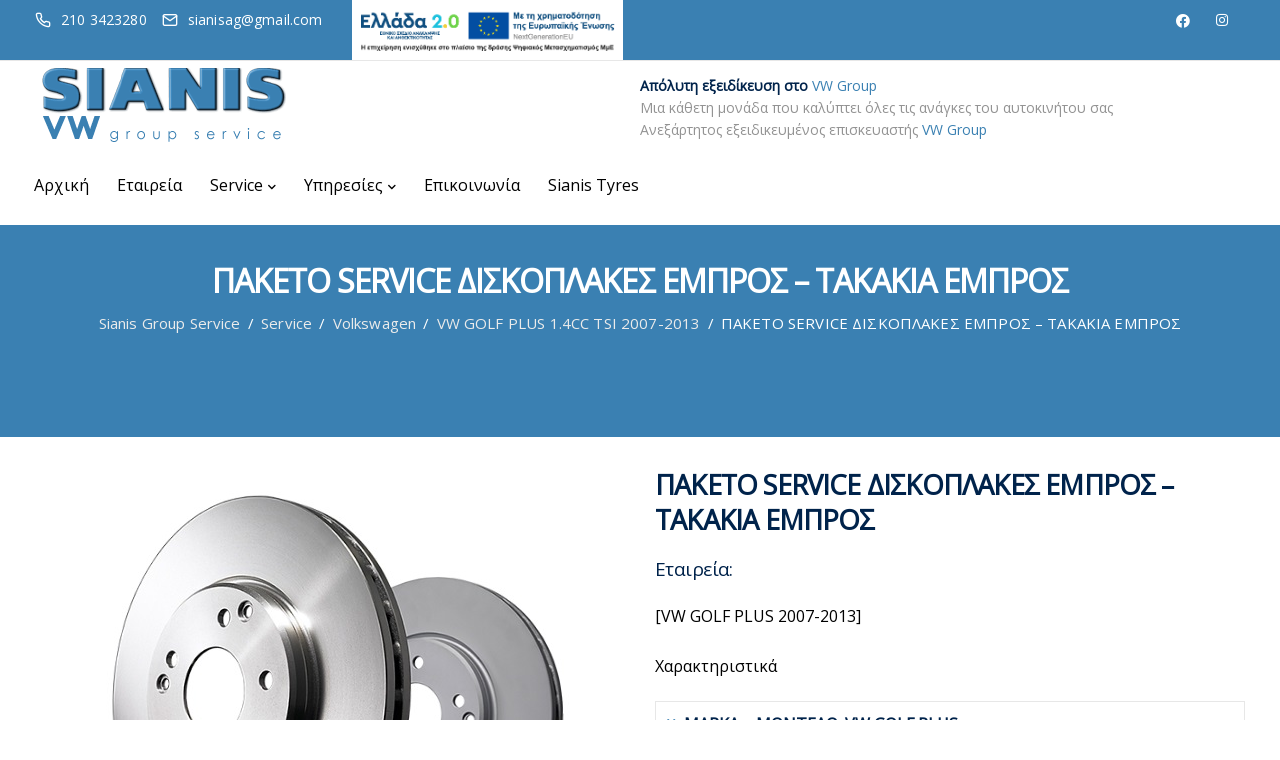

--- FILE ---
content_type: text/html; charset=UTF-8
request_url: https://www.sianisgroupservice.gr/service/volkswagen/vw-golf-plus-1-4cc-tsi-2007-2013/paketo-service-diskoplakes-empros-takakia-empros/
body_size: 12839
content:
<!DOCTYPE html>
<html lang="en-US">
  <head>
    <meta charset="UTF-8">
    <meta name="viewport" content="width=device-width">
    <link rel="profile" href="https://gmpg.org/xfn/11">
    <link rel="pingback" href="https://www.sianisgroupservice.gr/xmlrpc.php" />
    <meta name='robots' content='index, follow, max-image-preview:large, max-snippet:-1, max-video-preview:-1' />

	<!-- This site is optimized with the Yoast SEO plugin v26.6 - https://yoast.com/wordpress/plugins/seo/ -->
	<title>ΠΑΚΕΤΟ SERVICE ΔΙΣΚΟΠΛΑΚΕΣ ΕΜΠΡΟΣ - ΤΑΚΑΚΙΑ ΕΜΠΡΟΣ - Sianis Group Service</title>
	<link rel="canonical" href="https://www.sianisgroupservice.gr/service/volkswagen/vw-golf-plus-1-4cc-tsi-2007-2013/paketo-service-diskoplakes-empros-takakia-empros/" />
	<meta property="og:locale" content="en_US" />
	<meta property="og:type" content="article" />
	<meta property="og:title" content="ΠΑΚΕΤΟ SERVICE ΔΙΣΚΟΠΛΑΚΕΣ ΕΜΠΡΟΣ - ΤΑΚΑΚΙΑ ΕΜΠΡΟΣ - Sianis Group Service" />
	<meta property="og:url" content="https://www.sianisgroupservice.gr/service/volkswagen/vw-golf-plus-1-4cc-tsi-2007-2013/paketo-service-diskoplakes-empros-takakia-empros/" />
	<meta property="og:site_name" content="Sianis Group Service" />
	<meta name="twitter:card" content="summary_large_image" />
	<meta name="twitter:label1" content="Est. reading time" />
	<meta name="twitter:data1" content="1 minute" />
	<script type="application/ld+json" class="yoast-schema-graph">{"@context":"https://schema.org","@graph":[{"@type":"WebPage","@id":"https://www.sianisgroupservice.gr/service/volkswagen/vw-golf-plus-1-4cc-tsi-2007-2013/paketo-service-diskoplakes-empros-takakia-empros/","url":"https://www.sianisgroupservice.gr/service/volkswagen/vw-golf-plus-1-4cc-tsi-2007-2013/paketo-service-diskoplakes-empros-takakia-empros/","name":"ΠΑΚΕΤΟ SERVICE ΔΙΣΚΟΠΛΑΚΕΣ ΕΜΠΡΟΣ - ΤΑΚΑΚΙΑ ΕΜΠΡΟΣ - Sianis Group Service","isPartOf":{"@id":"https://www.sianisgroupservice.gr/#website"},"datePublished":"2023-01-02T15:50:50+00:00","breadcrumb":{"@id":"https://www.sianisgroupservice.gr/service/volkswagen/vw-golf-plus-1-4cc-tsi-2007-2013/paketo-service-diskoplakes-empros-takakia-empros/#breadcrumb"},"inLanguage":"en-US","potentialAction":[{"@type":"ReadAction","target":["https://www.sianisgroupservice.gr/service/volkswagen/vw-golf-plus-1-4cc-tsi-2007-2013/paketo-service-diskoplakes-empros-takakia-empros/"]}]},{"@type":"BreadcrumbList","@id":"https://www.sianisgroupservice.gr/service/volkswagen/vw-golf-plus-1-4cc-tsi-2007-2013/paketo-service-diskoplakes-empros-takakia-empros/#breadcrumb","itemListElement":[{"@type":"ListItem","position":1,"name":"Home","item":"https://www.sianisgroupservice.gr/"},{"@type":"ListItem","position":2,"name":"Service","item":"https://www.sianisgroupservice.gr/service/"},{"@type":"ListItem","position":3,"name":"Volkswagen","item":"https://www.sianisgroupservice.gr/service/volkswagen/"},{"@type":"ListItem","position":4,"name":"VW GOLF PLUS 1.4CC TSI 2007-2013","item":"https://www.sianisgroupservice.gr/service/volkswagen/vw-golf-plus-1-4cc-tsi-2007-2013/"},{"@type":"ListItem","position":5,"name":"ΠΑΚΕΤΟ SERVICE ΔΙΣΚΟΠΛΑΚΕΣ ΕΜΠΡΟΣ &#8211; ΤΑΚΑΚΙΑ ΕΜΠΡΟΣ"}]},{"@type":"WebSite","@id":"https://www.sianisgroupservice.gr/#website","url":"https://www.sianisgroupservice.gr/","name":"Sianis Group Service","description":"VW - SKODA - AUDI - SEAT","potentialAction":[{"@type":"SearchAction","target":{"@type":"EntryPoint","urlTemplate":"https://www.sianisgroupservice.gr/?s={search_term_string}"},"query-input":{"@type":"PropertyValueSpecification","valueRequired":true,"valueName":"search_term_string"}}],"inLanguage":"en-US"}]}</script>
	<!-- / Yoast SEO plugin. -->


<link rel='dns-prefetch' href='//fonts.googleapis.com' />
<link rel='preconnect' href='https://fonts.gstatic.com' crossorigin />
<link rel="alternate" type="application/rss+xml" title="Sianis Group Service &raquo; Feed" href="https://www.sianisgroupservice.gr/feed/" />
<link rel="alternate" type="application/rss+xml" title="Sianis Group Service &raquo; Comments Feed" href="https://www.sianisgroupservice.gr/comments/feed/" />
<link rel="alternate" title="oEmbed (JSON)" type="application/json+oembed" href="https://www.sianisgroupservice.gr/wp-json/oembed/1.0/embed?url=https%3A%2F%2Fwww.sianisgroupservice.gr%2Fservice%2Fvolkswagen%2Fvw-golf-plus-1-4cc-tsi-2007-2013%2Fpaketo-service-diskoplakes-empros-takakia-empros%2F" />
<link rel="alternate" title="oEmbed (XML)" type="text/xml+oembed" href="https://www.sianisgroupservice.gr/wp-json/oembed/1.0/embed?url=https%3A%2F%2Fwww.sianisgroupservice.gr%2Fservice%2Fvolkswagen%2Fvw-golf-plus-1-4cc-tsi-2007-2013%2Fpaketo-service-diskoplakes-empros-takakia-empros%2F&#038;format=xml" />
<style id='wp-img-auto-sizes-contain-inline-css'>
img:is([sizes=auto i],[sizes^="auto," i]){contain-intrinsic-size:3000px 1500px}
/*# sourceURL=wp-img-auto-sizes-contain-inline-css */
</style>
<style id='wp-emoji-styles-inline-css'>

	img.wp-smiley, img.emoji {
		display: inline !important;
		border: none !important;
		box-shadow: none !important;
		height: 1em !important;
		width: 1em !important;
		margin: 0 0.07em !important;
		vertical-align: -0.1em !important;
		background: none !important;
		padding: 0 !important;
	}
/*# sourceURL=wp-emoji-styles-inline-css */
</style>
<style id='classic-theme-styles-inline-css'>
/*! This file is auto-generated */
.wp-block-button__link{color:#fff;background-color:#32373c;border-radius:9999px;box-shadow:none;text-decoration:none;padding:calc(.667em + 2px) calc(1.333em + 2px);font-size:1.125em}.wp-block-file__button{background:#32373c;color:#fff;text-decoration:none}
/*# sourceURL=/wp-includes/css/classic-themes.min.css */
</style>
<link rel='stylesheet' id='contact-form-7-css' href='https://www.sianisgroupservice.gr/wp-content/plugins/contact-form-7/includes/css/styles.css?ver=6.1.4' media='all' />
<link rel='stylesheet' id='bootstrap-css' href='https://www.sianisgroupservice.gr/wp-content/themes/viva/core/assets/css/bootstrap.min.css?ver=1.3' media='all' />
<link rel='stylesheet' id='keydesign-style-css' href='https://www.sianisgroupservice.gr/wp-content/themes/viva/style.css?ver=1.3' media='all' />
<link rel='stylesheet' id='kd-addon-style-css' href='https://www.sianisgroupservice.gr/wp-content/plugins/viva-addon/assets/css/kd_vc_front.css?ver=6.9' media='all' />
<link rel='stylesheet' id='viva-dynamic-css' href='https://www.sianisgroupservice.gr/wp-content/themes/viva/core/assets/css/dynamic-styles.css?ver=6.9' media='all' />
<style id='viva-dynamic-inline-css'>
:root{--main-color: #3A80B2;--secondary-color: #0099DA;--main-color-transparent: #3A80B214;--main-color-semi-transparent: #3A80B21f;--main-color-semi-opaque: #3A80B2a8;--main-color-shadow: #3A80B226;--gradient-start-color: #3A80B2;--gradient-end-color: #3A80B2;--heading-color: #00234B;--drag-cursor-color: #00234B80;--subtitle-color: #617798;--text-color: #000000;--global-border-radius: 0px;--button-border-radius: 0px;--cards-border-radius: 0px;--button-border-width: 1px;--gray-color-overlay: #f8f8f8;--gray-transparent-overlay: rgb(0 0 0 / 3%);--border-color: #e7e7e7;--placeholder-color: #8C97AC;--fast-animation: 0.2s cubic-bezier(0.5,0.58,0.55,1);--image-animation: 1s cubic-bezier(.19,1,.22,1);--medium-body-text-size: 1.125em;--large-body-text-size: 1.25em;}.kd_counter_number:after {background-color: #000000;}.cb-container.cb_transparent_color:hover .cb-text-area p {color: #000000;}.footer-newsletter-form .wpcf7-form .wpcf7-email,.footer-business-info.footer-socials a,.upper-footer {background-color: #EEECEC;}.upper-footer {border-color: #EEECEC;}.footer-business-info,.lower-footer {background-color: #3A80B2;}.lower-footer .container,.footer-bar {border-color: #3A80B2;}.transparent-navigation .navbar.navbar-default.navbar-shrink .topbar-lang-switcher ul:not(:hover) li a,.transparent-navigation .navbar.navbar-default.navbar-shrink #menu-topbar-menu li a,.transparent-navigation .navbar.navbar-default.navbar-shrink .navbar-topbar li a,.transparent-navigation .navbar.navbar-default.navbar-shrink .topbar-phone .iconsmind-Telephone,.transparent-navigation .navbar.navbar-default.navbar-shrink .topbar-email .iconsmind-Mail,.transparent-navigation .navbar.navbar-default.navbar-shrink .topbar-phone a,.transparent-navigation .navbar.navbar-default.navbar-shrink .topbar-email a,.transparent-navigation .navbar.navbar-default.navbar-shrink .topbar-contact .fa,.topbar-lang-switcher ul li a,.topbar-lang-switcher,.topbar-menu,.topbar-search,.topbar-phone .iconsmind-Telephone,.topbar-email .iconsmind-Mail,.topbar .redux-social-media-list a .fab,.topbar #menu-topbar-menu li a,.navbar.navbar-default .topbar-contact i,.navbar.navbar-default .topbar-phone a,.navbar.navbar-default .topbar-email a,.navbar.navbar-default .topbar-opening-hours,.transparent-navigation .navbar.navbar-default.navbar-shrink .topbar-opening-hours {color: #FFFFFF !important;}.keydesign-cart svg {fill: #FFFFFF !important;}.tb-border-design .topbar-right-content,.tb-border-design .topbar-socials a,.tb-border-design .topbar-phone,.tb-border-design .topbar-email,.tb-border-design .topbar-opening-hours,.tb-border-design .topbar-left-content,.navbar .topbar.visible-on-mobile,.transparent-navigation .nav-transparent-secondary-logo .topbar,.topbar {border-color: ;}.transparent-navigation .navbar:not(.navbar-shrink) #menu-topbar-menu li a:hover,.transparent-navigation .navbar:not(.navbar-shrink) .topbar-contact a:hover span,.transparent-navigation .navbar:not(.navbar-shrink) .topbar-contact a:hover i,.topbar-lang-switcher ul li a:hover span,#menu-topbar-menu a:hover,.topbar #menu-topbar-menu li a:hover,.transparent-navigation .navbar:not(.navbar-shrink) .topbar-socials a:hover .fab,.topbar .redux-social-media-list a:hover .fab,.navbar-topbar a:hover,.navbar.navbar-default .topbar-phone a:hover,.navbar.navbar-default .topbar-email a:hover {color: #0A0101 !important;}.transparent-navigation .navbar .topbar,.transparent-navigation .navbar.navbar-shrink .topbar,.navbar.navbar-default.contained .topbar .container,.navbar.navbar-default.navbar-shrink.with-topbar-sticky .topbar,.navbar .topbar {background-color: #3A80B2 !important;}.topbar-search .search-form .search-field,.topbar .fa.toggle-search.fa-times {color: #3A80B2 !important;}body,.key-icon-box a p,.box,.cb-text-area p,body p ,#wrapper #commentform p,.upper-footer .search-form .search-field,.upper-footer select,.footer_widget .wpml-ls-legacy-dropdown a,.footer_widget .wpml-ls-legacy-dropdown-click a {color: #000000;font-family: Open Sans;}.key-icon-box a p,.key-icon-box a:hover p {color: #000000;}.container h6,.woocommerce-product-details__short-description p,.vc_toggle_size_md.vc_toggle_default .vc_toggle_content p,.blog-detailed-grid .vc_gitem-post-data-source-post_excerpt p,.woocommerce div.product .woocommerce-tabs .panel p,.kd-panel-header .kd-panel-subtitle,header.kd-section-title .st-overline,#posts-content .post p,#posts-content article p,.pricing .pricing-option,.pricing .pricing-subtitle,.key-icon-box p,#single-page p,#wrapper p,.kd-list-text,.business-info-day,.side-content-title-label,.tcards-job,.testimonials.slider .tt-content .content {font-weight: 400;font-family: Open Sans;font-size: 16px;--medium-body-text-size: 1em;--large-body-text-size: 1em;line-height: 30px;}.topbar-phone,.topbar-email,.topbar-socials a,#menu-topbar-menu a,.navbar-topbar a,.topbar-opening-hours,.topbar-lang-switcher ul li span {}
/*# sourceURL=viva-dynamic-inline-css */
</style>
<link rel='stylesheet' id='redux-field-social-profiles-frontend-css' href='https://www.sianisgroupservice.gr/wp-content/plugins/redux-framework/redux-core/inc/extensions/social_profiles/social_profiles/css/field_social_profiles_frontend.css?ver=4.5.8' media='all' />
<link rel='stylesheet' id='js_composer_front-css' href='https://www.sianisgroupservice.gr/wp-content/plugins/js_composer/assets/css/js_composer.min.css?ver=8.7.2' media='all' />
<link rel='stylesheet' id='font-awesome-css' href='https://www.sianisgroupservice.gr/wp-content/plugins/viva-addon/assets/css/font-awesome.min.css?ver=6.9' media='all' />
<link rel='stylesheet' id='font-awesome-4-shims-css' href='https://www.sianisgroupservice.gr/wp-content/plugins/redux-framework/redux-core/assets/font-awesome/css/v4-shims.css?ver=6.5.2' media='all' />
<link rel="preload" as="style" href="https://fonts.googleapis.com/css?family=Open%20Sans:400&#038;display=swap&#038;ver=1673534939" /><link rel="stylesheet" href="https://fonts.googleapis.com/css?family=Open%20Sans:400&#038;display=swap&#038;ver=1673534939" media="print" onload="this.media='all'"><noscript><link rel="stylesheet" href="https://fonts.googleapis.com/css?family=Open%20Sans:400&#038;display=swap&#038;ver=1673534939" /></noscript><script src="https://www.sianisgroupservice.gr/wp-includes/js/jquery/jquery.min.js?ver=3.7.1" id="jquery-core-js"></script>
<script src="https://www.sianisgroupservice.gr/wp-includes/js/jquery/jquery-migrate.min.js?ver=3.4.1" id="jquery-migrate-js"></script>
<script src="https://www.sianisgroupservice.gr/wp-content/plugins/viva-addon/assets/js/owl.carousel.min.js?ver=6.9" id="kd_owlcarousel_script-js"></script>
<script src="https://www.sianisgroupservice.gr/wp-content/plugins/viva-addon/assets/js/kd_addon_script.js?ver=6.9" id="kd_addon_script-js"></script>
<script></script><link rel="https://api.w.org/" href="https://www.sianisgroupservice.gr/wp-json/" /><link rel="alternate" title="JSON" type="application/json" href="https://www.sianisgroupservice.gr/wp-json/wp/v2/pages/2080" /><link rel="EditURI" type="application/rsd+xml" title="RSD" href="https://www.sianisgroupservice.gr/xmlrpc.php?rsd" />
<meta name="generator" content="WordPress 6.9" />
<link rel='shortlink' href='https://www.sianisgroupservice.gr/?p=2080' />
<meta name="generator" content="Redux 4.5.9" /><meta name="generator" content="Powered by WPBakery Page Builder - drag and drop page builder for WordPress."/>
<meta name="generator" content="Powered by Slider Revolution 6.7.38 - responsive, Mobile-Friendly Slider Plugin for WordPress with comfortable drag and drop interface." />
<link rel="icon" href="https://www.sianisgroupservice.gr/wp-content/uploads/2023/04/cropped-sianisgroupservice-favicon-32x32.png" sizes="32x32" />
<link rel="icon" href="https://www.sianisgroupservice.gr/wp-content/uploads/2023/04/cropped-sianisgroupservice-favicon-192x192.png" sizes="192x192" />
<link rel="apple-touch-icon" href="https://www.sianisgroupservice.gr/wp-content/uploads/2023/04/cropped-sianisgroupservice-favicon-180x180.png" />
<meta name="msapplication-TileImage" content="https://www.sianisgroupservice.gr/wp-content/uploads/2023/04/cropped-sianisgroupservice-favicon-270x270.png" />
<script>function setREVStartSize(e){
			//window.requestAnimationFrame(function() {
				window.RSIW = window.RSIW===undefined ? window.innerWidth : window.RSIW;
				window.RSIH = window.RSIH===undefined ? window.innerHeight : window.RSIH;
				try {
					var pw = document.getElementById(e.c).parentNode.offsetWidth,
						newh;
					pw = pw===0 || isNaN(pw) || (e.l=="fullwidth" || e.layout=="fullwidth") ? window.RSIW : pw;
					e.tabw = e.tabw===undefined ? 0 : parseInt(e.tabw);
					e.thumbw = e.thumbw===undefined ? 0 : parseInt(e.thumbw);
					e.tabh = e.tabh===undefined ? 0 : parseInt(e.tabh);
					e.thumbh = e.thumbh===undefined ? 0 : parseInt(e.thumbh);
					e.tabhide = e.tabhide===undefined ? 0 : parseInt(e.tabhide);
					e.thumbhide = e.thumbhide===undefined ? 0 : parseInt(e.thumbhide);
					e.mh = e.mh===undefined || e.mh=="" || e.mh==="auto" ? 0 : parseInt(e.mh,0);
					if(e.layout==="fullscreen" || e.l==="fullscreen")
						newh = Math.max(e.mh,window.RSIH);
					else{
						e.gw = Array.isArray(e.gw) ? e.gw : [e.gw];
						for (var i in e.rl) if (e.gw[i]===undefined || e.gw[i]===0) e.gw[i] = e.gw[i-1];
						e.gh = e.el===undefined || e.el==="" || (Array.isArray(e.el) && e.el.length==0)? e.gh : e.el;
						e.gh = Array.isArray(e.gh) ? e.gh : [e.gh];
						for (var i in e.rl) if (e.gh[i]===undefined || e.gh[i]===0) e.gh[i] = e.gh[i-1];
											
						var nl = new Array(e.rl.length),
							ix = 0,
							sl;
						e.tabw = e.tabhide>=pw ? 0 : e.tabw;
						e.thumbw = e.thumbhide>=pw ? 0 : e.thumbw;
						e.tabh = e.tabhide>=pw ? 0 : e.tabh;
						e.thumbh = e.thumbhide>=pw ? 0 : e.thumbh;
						for (var i in e.rl) nl[i] = e.rl[i]<window.RSIW ? 0 : e.rl[i];
						sl = nl[0];
						for (var i in nl) if (sl>nl[i] && nl[i]>0) { sl = nl[i]; ix=i;}
						var m = pw>(e.gw[ix]+e.tabw+e.thumbw) ? 1 : (pw-(e.tabw+e.thumbw)) / (e.gw[ix]);
						newh =  (e.gh[ix] * m) + (e.tabh + e.thumbh);
					}
					var el = document.getElementById(e.c);
					if (el!==null && el) el.style.height = newh+"px";
					el = document.getElementById(e.c+"_wrapper");
					if (el!==null && el) {
						el.style.height = newh+"px";
						el.style.display = "block";
					}
				} catch(e){
					console.log("Failure at Presize of Slider:" + e)
				}
			//});
		  };</script>
<noscript><style> .wpb_animate_when_almost_visible { opacity: 1; }</style></noscript>  <style id='global-styles-inline-css'>
:root{--wp--preset--aspect-ratio--square: 1;--wp--preset--aspect-ratio--4-3: 4/3;--wp--preset--aspect-ratio--3-4: 3/4;--wp--preset--aspect-ratio--3-2: 3/2;--wp--preset--aspect-ratio--2-3: 2/3;--wp--preset--aspect-ratio--16-9: 16/9;--wp--preset--aspect-ratio--9-16: 9/16;--wp--preset--color--black: #000000;--wp--preset--color--cyan-bluish-gray: #abb8c3;--wp--preset--color--white: #ffffff;--wp--preset--color--pale-pink: #f78da7;--wp--preset--color--vivid-red: #cf2e2e;--wp--preset--color--luminous-vivid-orange: #ff6900;--wp--preset--color--luminous-vivid-amber: #fcb900;--wp--preset--color--light-green-cyan: #7bdcb5;--wp--preset--color--vivid-green-cyan: #00d084;--wp--preset--color--pale-cyan-blue: #8ed1fc;--wp--preset--color--vivid-cyan-blue: #0693e3;--wp--preset--color--vivid-purple: #9b51e0;--wp--preset--gradient--vivid-cyan-blue-to-vivid-purple: linear-gradient(135deg,rgb(6,147,227) 0%,rgb(155,81,224) 100%);--wp--preset--gradient--light-green-cyan-to-vivid-green-cyan: linear-gradient(135deg,rgb(122,220,180) 0%,rgb(0,208,130) 100%);--wp--preset--gradient--luminous-vivid-amber-to-luminous-vivid-orange: linear-gradient(135deg,rgb(252,185,0) 0%,rgb(255,105,0) 100%);--wp--preset--gradient--luminous-vivid-orange-to-vivid-red: linear-gradient(135deg,rgb(255,105,0) 0%,rgb(207,46,46) 100%);--wp--preset--gradient--very-light-gray-to-cyan-bluish-gray: linear-gradient(135deg,rgb(238,238,238) 0%,rgb(169,184,195) 100%);--wp--preset--gradient--cool-to-warm-spectrum: linear-gradient(135deg,rgb(74,234,220) 0%,rgb(151,120,209) 20%,rgb(207,42,186) 40%,rgb(238,44,130) 60%,rgb(251,105,98) 80%,rgb(254,248,76) 100%);--wp--preset--gradient--blush-light-purple: linear-gradient(135deg,rgb(255,206,236) 0%,rgb(152,150,240) 100%);--wp--preset--gradient--blush-bordeaux: linear-gradient(135deg,rgb(254,205,165) 0%,rgb(254,45,45) 50%,rgb(107,0,62) 100%);--wp--preset--gradient--luminous-dusk: linear-gradient(135deg,rgb(255,203,112) 0%,rgb(199,81,192) 50%,rgb(65,88,208) 100%);--wp--preset--gradient--pale-ocean: linear-gradient(135deg,rgb(255,245,203) 0%,rgb(182,227,212) 50%,rgb(51,167,181) 100%);--wp--preset--gradient--electric-grass: linear-gradient(135deg,rgb(202,248,128) 0%,rgb(113,206,126) 100%);--wp--preset--gradient--midnight: linear-gradient(135deg,rgb(2,3,129) 0%,rgb(40,116,252) 100%);--wp--preset--font-size--small: 13px;--wp--preset--font-size--medium: 20px;--wp--preset--font-size--large: 36px;--wp--preset--font-size--x-large: 42px;--wp--preset--spacing--20: 0.44rem;--wp--preset--spacing--30: 0.67rem;--wp--preset--spacing--40: 1rem;--wp--preset--spacing--50: 1.5rem;--wp--preset--spacing--60: 2.25rem;--wp--preset--spacing--70: 3.38rem;--wp--preset--spacing--80: 5.06rem;--wp--preset--shadow--natural: 6px 6px 9px rgba(0, 0, 0, 0.2);--wp--preset--shadow--deep: 12px 12px 50px rgba(0, 0, 0, 0.4);--wp--preset--shadow--sharp: 6px 6px 0px rgba(0, 0, 0, 0.2);--wp--preset--shadow--outlined: 6px 6px 0px -3px rgb(255, 255, 255), 6px 6px rgb(0, 0, 0);--wp--preset--shadow--crisp: 6px 6px 0px rgb(0, 0, 0);}:where(.is-layout-flex){gap: 0.5em;}:where(.is-layout-grid){gap: 0.5em;}body .is-layout-flex{display: flex;}.is-layout-flex{flex-wrap: wrap;align-items: center;}.is-layout-flex > :is(*, div){margin: 0;}body .is-layout-grid{display: grid;}.is-layout-grid > :is(*, div){margin: 0;}:where(.wp-block-columns.is-layout-flex){gap: 2em;}:where(.wp-block-columns.is-layout-grid){gap: 2em;}:where(.wp-block-post-template.is-layout-flex){gap: 1.25em;}:where(.wp-block-post-template.is-layout-grid){gap: 1.25em;}.has-black-color{color: var(--wp--preset--color--black) !important;}.has-cyan-bluish-gray-color{color: var(--wp--preset--color--cyan-bluish-gray) !important;}.has-white-color{color: var(--wp--preset--color--white) !important;}.has-pale-pink-color{color: var(--wp--preset--color--pale-pink) !important;}.has-vivid-red-color{color: var(--wp--preset--color--vivid-red) !important;}.has-luminous-vivid-orange-color{color: var(--wp--preset--color--luminous-vivid-orange) !important;}.has-luminous-vivid-amber-color{color: var(--wp--preset--color--luminous-vivid-amber) !important;}.has-light-green-cyan-color{color: var(--wp--preset--color--light-green-cyan) !important;}.has-vivid-green-cyan-color{color: var(--wp--preset--color--vivid-green-cyan) !important;}.has-pale-cyan-blue-color{color: var(--wp--preset--color--pale-cyan-blue) !important;}.has-vivid-cyan-blue-color{color: var(--wp--preset--color--vivid-cyan-blue) !important;}.has-vivid-purple-color{color: var(--wp--preset--color--vivid-purple) !important;}.has-black-background-color{background-color: var(--wp--preset--color--black) !important;}.has-cyan-bluish-gray-background-color{background-color: var(--wp--preset--color--cyan-bluish-gray) !important;}.has-white-background-color{background-color: var(--wp--preset--color--white) !important;}.has-pale-pink-background-color{background-color: var(--wp--preset--color--pale-pink) !important;}.has-vivid-red-background-color{background-color: var(--wp--preset--color--vivid-red) !important;}.has-luminous-vivid-orange-background-color{background-color: var(--wp--preset--color--luminous-vivid-orange) !important;}.has-luminous-vivid-amber-background-color{background-color: var(--wp--preset--color--luminous-vivid-amber) !important;}.has-light-green-cyan-background-color{background-color: var(--wp--preset--color--light-green-cyan) !important;}.has-vivid-green-cyan-background-color{background-color: var(--wp--preset--color--vivid-green-cyan) !important;}.has-pale-cyan-blue-background-color{background-color: var(--wp--preset--color--pale-cyan-blue) !important;}.has-vivid-cyan-blue-background-color{background-color: var(--wp--preset--color--vivid-cyan-blue) !important;}.has-vivid-purple-background-color{background-color: var(--wp--preset--color--vivid-purple) !important;}.has-black-border-color{border-color: var(--wp--preset--color--black) !important;}.has-cyan-bluish-gray-border-color{border-color: var(--wp--preset--color--cyan-bluish-gray) !important;}.has-white-border-color{border-color: var(--wp--preset--color--white) !important;}.has-pale-pink-border-color{border-color: var(--wp--preset--color--pale-pink) !important;}.has-vivid-red-border-color{border-color: var(--wp--preset--color--vivid-red) !important;}.has-luminous-vivid-orange-border-color{border-color: var(--wp--preset--color--luminous-vivid-orange) !important;}.has-luminous-vivid-amber-border-color{border-color: var(--wp--preset--color--luminous-vivid-amber) !important;}.has-light-green-cyan-border-color{border-color: var(--wp--preset--color--light-green-cyan) !important;}.has-vivid-green-cyan-border-color{border-color: var(--wp--preset--color--vivid-green-cyan) !important;}.has-pale-cyan-blue-border-color{border-color: var(--wp--preset--color--pale-cyan-blue) !important;}.has-vivid-cyan-blue-border-color{border-color: var(--wp--preset--color--vivid-cyan-blue) !important;}.has-vivid-purple-border-color{border-color: var(--wp--preset--color--vivid-purple) !important;}.has-vivid-cyan-blue-to-vivid-purple-gradient-background{background: var(--wp--preset--gradient--vivid-cyan-blue-to-vivid-purple) !important;}.has-light-green-cyan-to-vivid-green-cyan-gradient-background{background: var(--wp--preset--gradient--light-green-cyan-to-vivid-green-cyan) !important;}.has-luminous-vivid-amber-to-luminous-vivid-orange-gradient-background{background: var(--wp--preset--gradient--luminous-vivid-amber-to-luminous-vivid-orange) !important;}.has-luminous-vivid-orange-to-vivid-red-gradient-background{background: var(--wp--preset--gradient--luminous-vivid-orange-to-vivid-red) !important;}.has-very-light-gray-to-cyan-bluish-gray-gradient-background{background: var(--wp--preset--gradient--very-light-gray-to-cyan-bluish-gray) !important;}.has-cool-to-warm-spectrum-gradient-background{background: var(--wp--preset--gradient--cool-to-warm-spectrum) !important;}.has-blush-light-purple-gradient-background{background: var(--wp--preset--gradient--blush-light-purple) !important;}.has-blush-bordeaux-gradient-background{background: var(--wp--preset--gradient--blush-bordeaux) !important;}.has-luminous-dusk-gradient-background{background: var(--wp--preset--gradient--luminous-dusk) !important;}.has-pale-ocean-gradient-background{background: var(--wp--preset--gradient--pale-ocean) !important;}.has-electric-grass-gradient-background{background: var(--wp--preset--gradient--electric-grass) !important;}.has-midnight-gradient-background{background: var(--wp--preset--gradient--midnight) !important;}.has-small-font-size{font-size: var(--wp--preset--font-size--small) !important;}.has-medium-font-size{font-size: var(--wp--preset--font-size--medium) !important;}.has-large-font-size{font-size: var(--wp--preset--font-size--large) !important;}.has-x-large-font-size{font-size: var(--wp--preset--font-size--x-large) !important;}
/*# sourceURL=global-styles-inline-css */
</style>
<link rel='stylesheet' id='redux-custom-fonts-css' href='//www.sianisgroupservice.gr/wp-content/uploads/redux/custom-fonts/fonts.css?ver=1674553307' media='all' />
<link rel='stylesheet' id='rs-plugin-settings-css' href='//www.sianisgroupservice.gr/wp-content/plugins/revslider/sr6/assets/css/rs6.css?ver=6.7.38' media='all' />
<style id='rs-plugin-settings-inline-css'>
#rs-demo-id {}
/*# sourceURL=rs-plugin-settings-inline-css */
</style>
</head>
  <body class="wp-singular page-template-default page page-id-2080 page-child parent-pageid-1516 wp-theme-viva viva-addon-enabled viva-addon-ver-1.2  collapsible-faq loading-effect fade-in wpb-js-composer js-comp-ver-8.7.2 vc_responsive">
        
  <nav class="navbar navbar-default navbar-fixed-top btn-hover-1 logo-left with-topbar with-topbar-mobile" >
              
  	<div class="topbar tb-default-design visible-on-mobile">
		<div class="container">
			<div class="topbar-left-content ">
								<div class="topbar-contact"><span class="topbar-phone"><a href="tel:2103423280"><i class="viva-phone-topbar fas"></i><span>210 3423280</span></a></span><span class="topbar-email"><a href="mailto:sianisag@gmail.com"><i class="viva-mail-topbar far"></i><span>sianisag@gmail.com</span></a></span></div>							</div>
			<div class="topbar-middle-content">
				<a href="https://sianisgroupservice.gr/wp-content/uploads/2025/09/Afisa_Psifiakes-Synallages.pdf">
				<img src="https://sianisgroupservice.gr/wp-content/uploads/2025/09/Banner_Psifiakos-Metasx_1.png" style="height:60px !important">
				</a>
			</div>
			<div class="topbar-right-content ">
								<div class="topbar-socials"><ul class="redux-social-media-list clearfix"><li><a target="_blank" href=""><i class="fab fa-facebook"></i></a></li><li><a target="_blank" href=""><i class="fab fa-instagram"></i></a></li></ul></div>							</div>
		</div>
	</div>
          
    
    <div class="menubar main-nav-left">
      <div class="container">
       <div id="logo">
                                              <a class="logo" href="https://www.sianisgroupservice.gr">
                                <img class="fixed-logo" src="https://www.sianisgroupservice.gr/wp-content/uploads/2023/01/sianis-group-service-logo.png" height="64" alt="Sianis Group Service" />

                 
                            </a>
                                    </div>
		<div class="sbar">
			  <div class="chw-widget">			<div class="textwidget"><p><strong>Απόλυτη εξειδίκευση στο</strong><span style="color: #3a80b2;"> VW Group</span><br />
Μια κάθετη μονάδα που καλύπτει όλες τις ανάγκες του αυτοκινήτου σας<br />
Ανεξάρτητος εξειδικευμένος επισκευαστής <span style="color: #3a80b2;">VW Group</span></p>
</div>
		</div>		</div>
       <div class="navbar-header page-scroll">
                <button type="button" class="navbar-toggle" data-toggle="collapse" data-target="#main-menu">
                <span class="icon-bar"></span>
                <span class="icon-bar"></span>
                <span class="icon-bar"></span>
                </button>

                
                <div class="mobile-cart">
                                  </div>
                        </div>
                  <div id="main-menu" class="collapse navbar-collapse background-dropdown-effect">
             <ul id="menu-main-menu" class="nav navbar-nav"><li id="menu-item-5264" class="menu-item menu-item-type-post_type menu-item-object-page menu-item-home menu-item-5264"><a href="https://www.sianisgroupservice.gr/">Αρχική</a></li>
<li id="menu-item-5258" class="menu-item menu-item-type-post_type menu-item-object-page menu-item-5258"><a href="https://www.sianisgroupservice.gr/etaireia/">Εταιρεία</a></li>
<li id="menu-item-5266" class="menu-item menu-item-type-custom menu-item-object-custom menu-item-has-children menu-item-5266 dropdown"><a href="https://www.sianisgroupservice.gr/service/">Service</a>
<ul role="menu" class=" dropdown-menu">
	<li id="menu-item-5267" class="menu-item menu-item-type-post_type menu-item-object-page menu-item-5267"><a href="https://www.sianisgroupservice.gr/service/skoda/">Skoda</a></li>
	<li id="menu-item-5268" class="menu-item menu-item-type-custom menu-item-object-custom menu-item-5268"><a href="https://www.sianisgroupservice.gr/service/volkswagen/">Volkswagen</a></li>
	<li id="menu-item-5269" class="menu-item menu-item-type-custom menu-item-object-custom menu-item-5269"><a href="https://www.sianisgroupservice.gr/service/audi/">Audi</a></li>
	<li id="menu-item-5270" class="menu-item menu-item-type-custom menu-item-object-custom menu-item-5270"><a href="https://www.sianisgroupservice.gr/service/seat/">Seat</a></li>
</ul>
</li>
<li id="menu-item-5245" class="menu-item menu-item-type-post_type menu-item-object-page menu-item-has-children menu-item-5245 dropdown"><a href="https://www.sianisgroupservice.gr/ypiresies/">Υπηρεσίες</a>
<ul role="menu" class=" dropdown-menu">
	<li id="menu-item-5257" class="menu-item menu-item-type-post_type menu-item-object-page menu-item-5257"><a href="https://www.sianisgroupservice.gr/ypiresies/katharismos-mpek-episkeyi-trompes-petrelaioy/">Καθαρισμός Μπεκ – Επισκευή Τρόμπες Πετρελαίου</a></li>
	<li id="menu-item-5256" class="menu-item menu-item-type-post_type menu-item-object-page menu-item-5256"><a href="https://www.sianisgroupservice.gr/ypiresies/synergeio/">Συνεργείο</a></li>
	<li id="menu-item-5255" class="menu-item menu-item-type-post_type menu-item-object-page menu-item-5255"><a href="https://www.sianisgroupservice.gr/ypiresies/antallaktika-gnisia-oem/">Ανταλλακτικά Γνήσια / ΟΕΜ</a></li>
	<li id="menu-item-5254" class="menu-item menu-item-type-post_type menu-item-object-page menu-item-5254"><a href="https://www.sianisgroupservice.gr/ypiresies/fanopoieio/">Φανοποιείο</a></li>
	<li id="menu-item-5253" class="menu-item menu-item-type-post_type menu-item-object-page menu-item-5253"><a href="https://www.sianisgroupservice.gr/ypiresies/ilektrologeio/">Ηλεκτρολογείο</a></li>
	<li id="menu-item-5252" class="menu-item menu-item-type-post_type menu-item-object-page menu-item-5252"><a href="https://www.sianisgroupservice.gr/ypiresies/service-a-c/">Service A/C</a></li>
	<li id="menu-item-5251" class="menu-item menu-item-type-post_type menu-item-object-page menu-item-5251"><a href="https://www.sianisgroupservice.gr/ypiresies/elastika/">Ελαστικά</a></li>
	<li id="menu-item-5250" class="menu-item menu-item-type-post_type menu-item-object-page menu-item-5250"><a href="https://www.sianisgroupservice.gr/ypiresies/voylkanizater/">Βουλκανιζατέρ</a></li>
	<li id="menu-item-5249" class="menu-item menu-item-type-post_type menu-item-object-page menu-item-5249"><a href="https://www.sianisgroupservice.gr/ypiresies/episkeyi-kinitira/">Επισκευή Κινητήρα</a></li>
	<li id="menu-item-5248" class="menu-item menu-item-type-post_type menu-item-object-page menu-item-5248"><a href="https://www.sianisgroupservice.gr/ypiresies/episkeyi-sasman/">Επισκευή Σασμάν</a></li>
	<li id="menu-item-5247" class="menu-item menu-item-type-post_type menu-item-object-page menu-item-5247"><a href="https://www.sianisgroupservice.gr/ypiresies/episkeyi-turbo/">Επισκευή Turbo</a></li>
	<li id="menu-item-5246" class="menu-item menu-item-type-post_type menu-item-object-page menu-item-5246"><a href="https://www.sianisgroupservice.gr/ypiresies/katharismos-aytomatoy-sasman/">Καθαρισμός Αυτόματου Σασμάν</a></li>
</ul>
</li>
<li id="menu-item-5244" class="menu-item menu-item-type-post_type menu-item-object-page menu-item-5244"><a href="https://www.sianisgroupservice.gr/epikoinonia/">Επικοινωνία</a></li>
<li id="menu-item-5259" class="menu-item menu-item-type-custom menu-item-object-custom menu-item-5259"><a href="https://sianistyres.gr/">Sianis Tyres</a></li>
</ul>          </div>
          <div class="main-nav-extra-content">
            <div class="search-cart-wrapper">
                          </div>
                      </div>
                </div>
     </div>
  </nav>
    <div id="wrapper" class=" no-mobile-animation btn-hover-1">
    
      <header class="entry-header single-page-header  with-topbar-mobile with-topbar" >
      <div class="row single-page-heading blog-title-center">
                  <div class="container">
            <div class="row title-wrapper"><div class="col-lg-12"><h1 class="section-heading" >ΠΑΚΕΤΟ SERVICE ΔΙΣΚΟΠΛΑΚΕΣ ΕΜΠΡΟΣ &#8211; ΤΑΚΑΚΙΑ ΕΜΠΡΟΣ</h1></div></div>                                      <div  class="breadcrumbs" typeof="BreadcrumbList" vocab="https://schema.org/">
                <!-- Breadcrumb NavXT 7.5.0 -->
<span property="itemListElement" typeof="ListItem"><a property="item" typeof="WebPage" title="Go to Sianis Group Service." href="https://www.sianisgroupservice.gr" class="home" ><span property="name">Sianis Group Service</span></a><meta property="position" content="1"></span> &gt; <span property="itemListElement" typeof="ListItem"><a property="item" typeof="WebPage" title="Go to Service." href="https://www.sianisgroupservice.gr/service/" class="post post-page" ><span property="name">Service</span></a><meta property="position" content="2"></span> &gt; <span property="itemListElement" typeof="ListItem"><a property="item" typeof="WebPage" title="Go to Volkswagen." href="https://www.sianisgroupservice.gr/service/volkswagen/" class="post post-page" ><span property="name">Volkswagen</span></a><meta property="position" content="3"></span> &gt; <span property="itemListElement" typeof="ListItem"><a property="item" typeof="WebPage" title="Go to VW GOLF PLUS 1.4CC TSI 2007-2013." href="https://www.sianisgroupservice.gr/service/volkswagen/vw-golf-plus-1-4cc-tsi-2007-2013/" class="post post-page" ><span property="name">VW GOLF PLUS 1.4CC TSI 2007-2013</span></a><meta property="position" content="4"></span> &gt; <span property="itemListElement" typeof="ListItem"><span property="name" class="post post-page current-item">ΠΑΚΕΤΟ SERVICE ΔΙΣΚΟΠΛΑΚΕΣ ΕΜΠΡΟΣ &#8211; ΤΑΚΑΚΙΑ ΕΜΠΡΟΣ</span><meta property="url" content="https://www.sianisgroupservice.gr/service/volkswagen/vw-golf-plus-1-4cc-tsi-2007-2013/paketo-service-diskoplakes-empros-takakia-empros/"><meta property="position" content="5"></span>              </div>
                    </div>
      </div>
    </header>
  

<div id="primary" class="content-area" style="">
	<main id="main" class="site-main">

		
<section id="single-page" class="section paketo-service-diskoplakes-empros-takakia-empros">
    <div class="container">
						<div class="row single-page-content">
											<div class="wpb-content-wrapper"><div class="vc_row wpb_row vc_row-fluid prdcR vc_row-bg-position-top"><div class="wpb_column vc_column_container vc_col-sm-6"><div class="vc_column-inner"><div class="wpb_wrapper">
	<div  class="wpb_single_image wpb_content_element vc_align_center">
		
		<figure class="wpb_wrapper vc_figure">
			<div class="vc_single_image-wrapper   vc_box_border_grey"><img fetchpriority="high" decoding="async" data-vc-zoom="https://www.sianisgroupservice.gr/wp-content/uploads/2022/12/279.jpg" width="512" height="512" src="https://www.sianisgroupservice.gr/wp-content/uploads/2022/12/279.jpg" class="vc_single_image-img attachment-full" alt="" title="279" srcset="https://www.sianisgroupservice.gr/wp-content/uploads/2022/12/279.jpg 512w, https://www.sianisgroupservice.gr/wp-content/uploads/2022/12/279-300x300.jpg 300w, https://www.sianisgroupservice.gr/wp-content/uploads/2022/12/279-150x150.jpg 150w" sizes="(max-width: 512px) 100vw, 512px" /></div>
		</figure>
	</div>
</div></div></div><div class="wpb_column vc_column_container vc_col-sm-6"><div class="vc_column-inner"><div class="wpb_wrapper">
	<div class="wpb_text_column wpb_content_element" >
		<div class="wpb_wrapper">
			<div class="data">
<h2>ΠΑΚΕΤΟ SERVICE ΔΙΣΚΟΠΛΑΚΕΣ ΕΜΠΡΟΣ &#8211; ΤΑΚΑΚΙΑ ΕΜΠΡΟΣ</h2>
<h4>Εταιρεία:</h4>
<p class="brand">[VW GOLF PLUS 2007-2013]</p>
<div class="techs">
<p>Χαρακτηριστικά</p>
<table class="responstable" border="0" width="100%" cellspacing="0" cellpadding="0">
<tbody>
<tr>
<td><i class="fa fa-angle-double-right"> </i><strong>ΜΑΡΚΑ &#8211; ΜΟΝΤΕΛΟ: VW GOLF PLUS </strong></td>
</tr>
<tr>
<td><i class="fa fa-angle-double-right"> </i><strong>ΚΙΝΗΤΗΡΑΣ: CAXA</strong></td>
</tr>
<tr>
<td><i class="fa fa-angle-double-right"> </i><strong>ΙΠΠΟΔΥΝΑΜΗ: 122HP</strong></td>
</tr>
<tr>
<td><i class="fa fa-angle-double-right"> </i><strong>ΕΤΟΣ ΚΑΤΑΣΚΕΥΗΣ: 2007-2013</strong></td>
</tr>
<tr>
<td><i class="fa fa-angle-double-right"> </i><strong>ΚΟΣΤΟΣ SERVICE: ΑΠΟ 135,00 ΕΥΡΩ ΜΕ ΦΠΑ</strong></td>
</tr>
</tbody>
</table>
</div>
</div>

		</div>
	</div>

	<div class="wpb_text_column wpb_content_element" >
		<div class="wpb_wrapper">
			<div class="prdDesc">
<p><strong>ΠΕΡΙΓΡΑΦΗ</strong></p>
<p>ΣΕΤ ΔΙΣΚΟΠΛΑΚΕΣ ΕΜΠΡΟΣ TEXTAR &#8211; BREMBO &#8211; BOSCH &#8211; REMSA ΤΑΚΑΚΙΑ ΕΜΠΡΟΣ ΕΡΓΑΣΙΑ (ΕΞΑΓΩΓΗ &#8211; ΤΟΠΟΘΕΤΗΣΗ) ΑΠΟ <strong>135,00€</strong> ΜΕ Φ.Π.Α</p>
<p>*οι τιμές είναι βάση αριθμού κινητήρα και ενδέχεται να διαφέρουν βάση αριθμού πλαισίου</p>
</div>

		</div>
	</div>
</div></div></div></div>
</div>																</div>
			    </div>
</section>

	</main><!-- #main -->
</div><!-- #primary -->

</div>

    <footer id="footer" class=" fixed underline-effect">
                    <div class="upper-footer" style="">
                <div class="container">
                                            <div class="footer-bar ">
                            <div class="footer-nav-menu"><ul id="menu-upper-footer-menu" class="navbar-footer"><li id="menu-item-5351" class="menu-item menu-item-type-custom menu-item-object-custom menu-item-5351"><a href="https://www.sianisgroupservice.gr/service/skoda/">SKODA</a></li>
<li id="menu-item-5352" class="menu-item menu-item-type-custom menu-item-object-custom menu-item-5352"><a href="https://www.sianisgroupservice.gr/service/volkswagen/">VOLKSWAGEN</a></li>
<li id="menu-item-5353" class="menu-item menu-item-type-custom menu-item-object-custom menu-item-5353"><a href="https://www.sianisgroupservice.gr/service/audi/">AUDI</a></li>
<li id="menu-item-5354" class="menu-item menu-item-type-custom menu-item-object-custom menu-item-5354"><a href="https://www.sianisgroupservice.gr/service/seat/">SEAT</a></li>
</ul></div>                                                            <div class="footer-socials-bar">
                                    <ul class="redux-social-media-list clearfix"><li><a target="_blank" href=""><i class="fab fa-facebook"></i></a></li><li><a target="_blank" href=""><i class="fab fa-instagram"></i></a></li></ul>                                </div>
                                                    </div>
                    									
					
                                            
<div class="footer-widget-area">
			<div class="first-widget-area footer-widget-column col-xs-12 col-sm-12 col-md-3 col-lg-3 text-left">
				<div id="text-3" class="footer_widget widget widget_text"><h5 class="widget-title"><span>Sianis Group Service</span></h5>			<div class="textwidget"><p><strong>SIANIS ASG A.E.</strong></p>
<p>ΤΣΑΛΑΒΟΥΤΑ 13 – ΠΕΡΙΣΤΕΡΙ<br />
ΕΜΠΟΡΙΑ ΑΝΤΑΛΛΑΚΤΙΚΩΝ – ΣΥΝΕΡΓΕΙΟ – ΦΑΝΟΠΟΙΕΙΟ</p>
<p><strong>ΑΦΜ</strong>: 800333724<br />
<strong>ΔΟΥ:</strong> ΦΑΕ ΑΘΗΝΩΝ<br />
<strong>ΑΡ. Γ.Ε.ΜΗ.</strong> 116783801000</p>
</div>
		</div>			</div>
					<div class="second-widget-area footer-widget-column col-xs-12 col-sm-12 col-md-3 col-lg-3 text-left">
				<div id="text-4" class="footer_widget widget widget_text"><h5 class="widget-title"><span>Σύνδεσμοι</span></h5>			<div class="textwidget"><p><a href="https://www.sianisgroupservice.gr/etaireia/">Εταιρεία</a></p>
<p><a href="https://www.sianisgroupservice.gr/service/">Service</a></p>
<p><a href="https://www.sianisgroupservice.gr/ypiresies/">Υπηρεσίες</a></p>
<p><a href="https://www.sianisgroupservice.gr/epikoinonia/">Επικοινωνία</a></p>
<p><a href="https://sianistyres.gr/">Sianis Tyres</a></p>
</div>
		</div>			</div>
					<div class="third-widget-area footer-widget-column col-xs-12 col-sm-12 col-md-3 col-lg-3 text-left">
				<div id="text-5" class="footer_widget widget widget_text"><h5 class="widget-title"><span>Επικοινωνία</span></h5>			<div class="textwidget"><p><a href="https://goo.gl/maps/7x4xijrSbwBCPJq1A">Γ. Τσαλαβούτα 13, Περιστέρι</a></p>
<p><a href="tel:210 3473060">210 3473060</a></p>
<p><a href="tel:210 3423280">210 3423280</a></p>
<p><a href="mailto:sianisag@gmail.com">sianisag@gmail.com</a></p>
</div>
		</div>			</div>
					<div class="fourth-widget-area footer-widget-column col-xs-12 col-sm-12 col-md-3 col-lg-3 text-left">
				<div id="text-6" class="footer_widget widget widget_text"><h5 class="widget-title"><span>Βρείτε μας στον χάρτη</span></h5>			<div class="textwidget"><p><iframe loading="lazy" style="border: 0;" src="https://www.google.com/maps/embed?pb=!1m18!1m12!1m3!1d3143.914073020566!2d23.69313851532407!3d38.00246467971864!2m3!1f0!2f0!3f0!3m2!1i1024!2i768!4f13.1!3m3!1m2!1s0x14a1a33253e586d9%3A0x4d320092bb1d069!2zU2lhbmlzIFR5cmVzIC0gzpXOu86xz4PPhM65zrrOrCDOoM61z4HOuc-Dz4TOrc-Bzrk!5e0!3m2!1sen!2sgr!4v1670935219357!5m2!1sen!2sgr" allowfullscreen=""></iframe></p>
</div>
		</div>			</div>
		</div>
                                    </div>
            </div>
                            <div class="lower-footer copyright-center">
                <div class="container">
                    <span>&copy; 2026 Sianis Group Service. <a class="cprFtr" href="https://www.netdesigns.gr/kataskeui-istoselidon/">Κατασκευή ιστοσελίδων</a> <a class="cprFtr" href="https://www.netdesigns.gr/">netDesigns</a></span>
                </div>
            </div>
            </footer>

<div class="back-to-top right-aligned scroll-position-style">
  <i class="fa fa-chevron-up"></i>
      <svg height="50" width="50"><circle cx="25" cy="25" r="24" /></svg>
  </div>

		<script>
			window.RS_MODULES = window.RS_MODULES || {};
			window.RS_MODULES.modules = window.RS_MODULES.modules || {};
			window.RS_MODULES.waiting = window.RS_MODULES.waiting || [];
			window.RS_MODULES.defered = true;
			window.RS_MODULES.moduleWaiting = window.RS_MODULES.moduleWaiting || {};
			window.RS_MODULES.type = 'compiled';
		</script>
		<script type="speculationrules">
{"prefetch":[{"source":"document","where":{"and":[{"href_matches":"/*"},{"not":{"href_matches":["/wp-*.php","/wp-admin/*","/wp-content/uploads/*","/wp-content/*","/wp-content/plugins/*","/wp-content/themes/viva/*","/*\\?(.+)"]}},{"not":{"selector_matches":"a[rel~=\"nofollow\"]"}},{"not":{"selector_matches":".no-prefetch, .no-prefetch a"}}]},"eagerness":"conservative"}]}
</script>
<script type="text/html" id="wpb-modifications"> window.wpbCustomElement = 1; </script><script src="https://www.sianisgroupservice.gr/wp-includes/js/dist/hooks.min.js?ver=dd5603f07f9220ed27f1" id="wp-hooks-js"></script>
<script src="https://www.sianisgroupservice.gr/wp-includes/js/dist/i18n.min.js?ver=c26c3dc7bed366793375" id="wp-i18n-js"></script>
<script id="wp-i18n-js-after">
wp.i18n.setLocaleData( { 'text direction\u0004ltr': [ 'ltr' ] } );
//# sourceURL=wp-i18n-js-after
</script>
<script src="https://www.sianisgroupservice.gr/wp-content/plugins/contact-form-7/includes/swv/js/index.js?ver=6.1.4" id="swv-js"></script>
<script id="contact-form-7-js-before">
var wpcf7 = {
    "api": {
        "root": "https:\/\/www.sianisgroupservice.gr\/wp-json\/",
        "namespace": "contact-form-7\/v1"
    },
    "cached": 1
};
//# sourceURL=contact-form-7-js-before
</script>
<script src="https://www.sianisgroupservice.gr/wp-content/plugins/contact-form-7/includes/js/index.js?ver=6.1.4" id="contact-form-7-js"></script>
<script src="//www.sianisgroupservice.gr/wp-content/plugins/revslider/sr6/assets/js/rbtools.min.js?ver=6.7.38" defer async id="tp-tools-js"></script>
<script src="//www.sianisgroupservice.gr/wp-content/plugins/revslider/sr6/assets/js/rs6.min.js?ver=6.7.38" defer async id="revmin-js"></script>
<script src="https://www.sianisgroupservice.gr/wp-content/themes/viva/core/assets/js/bootstrap.min.js?ver=1.3" id="bootstrapjs-js"></script>
<script src="https://www.sianisgroupservice.gr/wp-content/themes/viva/core/assets/js/SmoothScroll.js?ver=1.3" id="viva-smooth-scroll-js"></script>
<script src="https://www.sianisgroupservice.gr/wp-content/themes/viva/core/assets/js/scripts.js?ver=1.3" id="viva-scripts-js"></script>
<script src="https://www.sianisgroupservice.gr/wp-content/plugins/js_composer/assets/js/dist/js_composer_front.min.js?ver=8.7.2" id="wpb_composer_front_js-js"></script>
<script src="https://www.sianisgroupservice.gr/wp-content/plugins/js_composer/assets/lib/vendor/dist/jquery-zoom/jquery.zoom.min.js?ver=8.7.2" id="zoom-js"></script>
<script src="https://www.sianisgroupservice.gr/wp-content/plugins/js_composer/assets/lib/vc/vc_image_zoom/vc_image_zoom.min.js?ver=8.7.2" id="vc_image_zoom-js"></script>
<script id="wp-emoji-settings" type="application/json">
{"baseUrl":"https://s.w.org/images/core/emoji/17.0.2/72x72/","ext":".png","svgUrl":"https://s.w.org/images/core/emoji/17.0.2/svg/","svgExt":".svg","source":{"concatemoji":"https://www.sianisgroupservice.gr/wp-includes/js/wp-emoji-release.min.js?ver=6.9"}}
</script>
<script type="module">
/*! This file is auto-generated */
const a=JSON.parse(document.getElementById("wp-emoji-settings").textContent),o=(window._wpemojiSettings=a,"wpEmojiSettingsSupports"),s=["flag","emoji"];function i(e){try{var t={supportTests:e,timestamp:(new Date).valueOf()};sessionStorage.setItem(o,JSON.stringify(t))}catch(e){}}function c(e,t,n){e.clearRect(0,0,e.canvas.width,e.canvas.height),e.fillText(t,0,0);t=new Uint32Array(e.getImageData(0,0,e.canvas.width,e.canvas.height).data);e.clearRect(0,0,e.canvas.width,e.canvas.height),e.fillText(n,0,0);const a=new Uint32Array(e.getImageData(0,0,e.canvas.width,e.canvas.height).data);return t.every((e,t)=>e===a[t])}function p(e,t){e.clearRect(0,0,e.canvas.width,e.canvas.height),e.fillText(t,0,0);var n=e.getImageData(16,16,1,1);for(let e=0;e<n.data.length;e++)if(0!==n.data[e])return!1;return!0}function u(e,t,n,a){switch(t){case"flag":return n(e,"\ud83c\udff3\ufe0f\u200d\u26a7\ufe0f","\ud83c\udff3\ufe0f\u200b\u26a7\ufe0f")?!1:!n(e,"\ud83c\udde8\ud83c\uddf6","\ud83c\udde8\u200b\ud83c\uddf6")&&!n(e,"\ud83c\udff4\udb40\udc67\udb40\udc62\udb40\udc65\udb40\udc6e\udb40\udc67\udb40\udc7f","\ud83c\udff4\u200b\udb40\udc67\u200b\udb40\udc62\u200b\udb40\udc65\u200b\udb40\udc6e\u200b\udb40\udc67\u200b\udb40\udc7f");case"emoji":return!a(e,"\ud83e\u1fac8")}return!1}function f(e,t,n,a){let r;const o=(r="undefined"!=typeof WorkerGlobalScope&&self instanceof WorkerGlobalScope?new OffscreenCanvas(300,150):document.createElement("canvas")).getContext("2d",{willReadFrequently:!0}),s=(o.textBaseline="top",o.font="600 32px Arial",{});return e.forEach(e=>{s[e]=t(o,e,n,a)}),s}function r(e){var t=document.createElement("script");t.src=e,t.defer=!0,document.head.appendChild(t)}a.supports={everything:!0,everythingExceptFlag:!0},new Promise(t=>{let n=function(){try{var e=JSON.parse(sessionStorage.getItem(o));if("object"==typeof e&&"number"==typeof e.timestamp&&(new Date).valueOf()<e.timestamp+604800&&"object"==typeof e.supportTests)return e.supportTests}catch(e){}return null}();if(!n){if("undefined"!=typeof Worker&&"undefined"!=typeof OffscreenCanvas&&"undefined"!=typeof URL&&URL.createObjectURL&&"undefined"!=typeof Blob)try{var e="postMessage("+f.toString()+"("+[JSON.stringify(s),u.toString(),c.toString(),p.toString()].join(",")+"));",a=new Blob([e],{type:"text/javascript"});const r=new Worker(URL.createObjectURL(a),{name:"wpTestEmojiSupports"});return void(r.onmessage=e=>{i(n=e.data),r.terminate(),t(n)})}catch(e){}i(n=f(s,u,c,p))}t(n)}).then(e=>{for(const n in e)a.supports[n]=e[n],a.supports.everything=a.supports.everything&&a.supports[n],"flag"!==n&&(a.supports.everythingExceptFlag=a.supports.everythingExceptFlag&&a.supports[n]);var t;a.supports.everythingExceptFlag=a.supports.everythingExceptFlag&&!a.supports.flag,a.supports.everything||((t=a.source||{}).concatemoji?r(t.concatemoji):t.wpemoji&&t.twemoji&&(r(t.twemoji),r(t.wpemoji)))});
//# sourceURL=https://www.sianisgroupservice.gr/wp-includes/js/wp-emoji-loader.min.js
</script>
<script></script></body>
</html>
<!-- *´¨)
     ¸.•´¸.•*´¨) ¸.•*¨)
     (¸.•´ (¸.•` ¤ Comet Cache is Fully Functional ¤ ´¨) -->

<!-- Cache File Version Salt:       n/a -->

<!-- Cache File URL:                https://www.sianisgroupservice.gr/service/volkswagen/vw-golf-plus-1-4cc-tsi-2007-2013/paketo-service-diskoplakes-empros-takakia-empros/ -->
<!-- Cache File Path:               /cache/comet-cache/cache/https/www-sianisgroupservice-gr/service/volkswagen/vw-golf-plus-1-4cc-tsi-2007-2013/paketo-service-diskoplakes-empros-takakia-empros.html -->

<!-- Cache File Generated Via:      HTTP request -->
<!-- Cache File Generated On:       Jan 18th, 2026 @ 12:04 pm UTC -->
<!-- Cache File Generated In:       0.85458 seconds -->

<!-- Cache File Expires On:         Feb 17th, 2026 @ 12:04 pm UTC -->
<!-- Cache File Auto-Rebuild On:    Feb 17th, 2026 @ 12:04 pm UTC -->

<!-- Loaded via Cache On:    Jan 24th, 2026 @ 7:55 am UTC -->
<!-- Loaded via Cache In:    0.00126 seconds -->